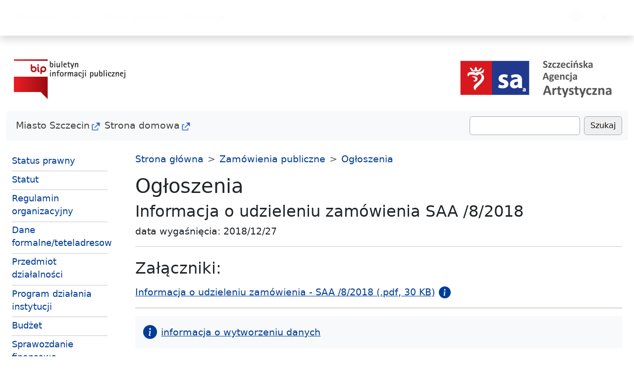

--- FILE ---
content_type: text/html; Charset=utf-8
request_url: https://bip.saa.pl/chapter_43016.asp?soid=03AB845BC07B4B09992310BC548D813D
body_size: 18362
content:

<!DOCTYPE html>


<html lang="pl" data-bs-theme="auto">
<head><meta charset="utf-8">
<script src="js/jquery/jquery-1.9.0.js"></script>
<script type="text/javascript" src="/icorlib/jquery/plugins/form/jquery.form.js"></script>
<script type="text/javascript" src="/icorlib/jquery/plugins/cookie/jquery.cookie.js"></script>
<!--[if lt IE 7.]><script defer type="text/javascript" src="/icorlib/pngfix/pngfix.min.js"></script><![endif]-->
<script type="text/javascript" src="/icorlib/jquery/plugins/bookmark/jquery.bookmark.js"></script>
<link rel="stylesheet" href="/icorlib/jquery/plugins/bookmark/jquery.bookmark.css" type="text/css" media="screen">


<script type='text/javascript' src='js/search_j_43002.js'></script>



<meta name="author" content="Wydział Informatyki UM Szczecin"><meta name="description" content="ICOR obiektowa baza danych, obiektowy serwer aplikacyjny"><meta name="keywords" content="Szczecińska Agencja Artystyczna, Urząd Miasta Szczecin"><meta name="generator" content="ICOR Application Server"><title id=pagetitle>Ogłoszenia  - BIP Szczecińskiej Agencji Artystycznej</title><meta name="robots" content="index, follow" ><link rel="alternate" type="application/rss+xml" title="Ogłoszenia" href="/BIPSAA/rss/43016/rss_43016.xml" ><link rel="canonical" href="http://bip.saa.szczecin.pl/chapter_43016.asp?soid=03AB845BC07B4B09992310BC548D813D">
<meta name="viewport" content="width=device-width, initial-scale=1">
<meta name="deklaracja-dostępności" content="">
<script src="bootstrap-5.3.3/js/color-modes.js"></script>

<link href="bootstrap-5.3.3/css/bootstrap.css" rel="stylesheet">
<link rel="stylesheet" href="bootstrap-5.3.3/bootstrap-icons-1.11.3/font/bootstrap-icons.min.css">
<link rel="stylesheet" href="css/docs.css">
<link rel="stylesheet" href="css/horizon.min.css">	
<link rel="stylesheet" href="css/css.css">

  </head>
  <body>
<div class="skippy visually-hidden-focusable overflow-hidden">
  <div class="container-xl">
    <a class="d-inline-flex p-2 m-1" href="#bdSidebar">przejdź do głównego menu</a>
    <a class="d-none d-md-inline-flex p-2 m-1" href="#tresc">przejdź do treści</a>
  </div>
</div>
  
    <svg xmlns="http://www.w3.org/2000/svg" class="d-none">
      <symbol id="check2" viewBox="0 0 16 16">
        <path d="M13.854 3.646a.5.5 0 0 1 0 .708l-7 7a.5.5 0 0 1-.708 0l-3.5-3.5a.5.5 0 1 1 .708-.708L6.5 10.293l6.646-6.647a.5.5 0 0 1 .708 0z"/>
      </symbol>
      <symbol id="circle-half" viewBox="0 0 16 16">
        <path d="M8 15A7 7 0 1 0 8 1v14zm0 1A8 8 0 1 1 8 0a8 8 0 0 1 0 16z"/>
      </symbol>
      <symbol id="moon-stars-fill" viewBox="0 0 16 16">
        <path d="M6 .278a.768.768 0 0 1 .08.858 7.208 7.208 0 0 0-.878 3.46c0 4.021 3.278 7.277 7.318 7.277.527 0 1.04-.055 1.533-.16a.787.787 0 0 1 .81.316.733.733 0 0 1-.031.893A8.349 8.349 0 0 1 8.344 16C3.734 16 0 12.286 0 7.71 0 4.266 2.114 1.312 5.124.06A.752.752 0 0 1 6 .278z"/>
        <path d="M10.794 3.148a.217.217 0 0 1 .412 0l.387 1.162c.173.518.579.924 1.097 1.097l1.162.387a.217.217 0 0 1 0 .412l-1.162.387a1.734 1.734 0 0 0-1.097 1.097l-.387 1.162a.217.217 0 0 1-.412 0l-.387-1.162A1.734 1.734 0 0 0 9.31 6.593l-1.162-.387a.217.217 0 0 1 0-.412l1.162-.387a1.734 1.734 0 0 0 1.097-1.097l.387-1.162zM13.863.099a.145.145 0 0 1 .274 0l.258.774c.115.346.386.617.732.732l.774.258a.145.145 0 0 1 0 .274l-.774.258a1.156 1.156 0 0 0-.732.732l-.258.774a.145.145 0 0 1-.274 0l-.258-.774a1.156 1.156 0 0 0-.732-.732l-.774-.258a.145.145 0 0 1 0-.274l.774-.258c.346-.115.617-.386.732-.732L13.863.1z"/>
      </symbol>
      <symbol id="sun-fill" viewBox="0 0 16 16">
        <path d="M8 12a4 4 0 1 0 0-8 4 4 0 0 0 0 8zM8 0a.5.5 0 0 1 .5.5v2a.5.5 0 0 1-1 0v-2A.5.5 0 0 1 8 0zm0 13a.5.5 0 0 1 .5.5v2a.5.5 0 0 1-1 0v-2A.5.5 0 0 1 8 13zm8-5a.5.5 0 0 1-.5.5h-2a.5.5 0 0 1 0-1h2a.5.5 0 0 1 .5.5zM3 8a.5.5 0 0 1-.5.5h-2a.5.5 0 0 1 0-1h2A.5.5 0 0 1 3 8zm10.657-5.657a.5.5 0 0 1 0 .707l-1.414 1.415a.5.5 0 1 1-.707-.708l1.414-1.414a.5.5 0 0 1 .707 0zm-9.193 9.193a.5.5 0 0 1 0 .707L3.05 13.657a.5.5 0 0 1-.707-.707l1.414-1.414a.5.5 0 0 1 .707 0zm9.193 2.121a.5.5 0 0 1-.707 0l-1.414-1.414a.5.5 0 0 1 .707-.707l1.414 1.414a.5.5 0 0 1 0 .707zM4.464 4.465a.5.5 0 0 1-.707 0L2.343 3.05a.5.5 0 1 1 .707-.707l1.414 1.414a.5.5 0 0 1 0 .708z"/>
      </symbol>
      <symbol id="three-dots" viewBox="0 0 16 16">
        <path d="M3 9.5a1.5 1.5 0 1 1 0-3 1.5 1.5 0 0 1 0 3zm5 0a1.5 1.5 0 1 1 0-3 1.5 1.5 0 0 1 0 3zm5 0a1.5 1.5 0 1 1 0-3 1.5 1.5 0 0 1 0 3z"/>
     </symbol>
    </svg>
	
<header class="navbar navbar-expand-lg bd-navbar sticky-top d-print-none">
  <nav class="container-xxl bd-gutter flex-wrap flex-lg-nowrap" aria-label="menu główne">
    <div class="bd-navbar-toggle">
      <button class="navbar-toggler p-2" type="button" data-bs-toggle="offcanvas" data-bs-target="#bdSidebar" aria-controls="bdSidebar" aria-label="zmiana prezentacji menu głównego">
        <svg xmlns="http://www.w3.org/2000/svg" width="24" height="24" class="bi" fill="currentColor" viewBox="0 0 16 16">
  <path fill-rule="evenodd" d="M2.5 11.5A.5.5 0 0 1 3 11h10a.5.5 0 0 1 0 1H3a.5.5 0 0 1-.5-.5zm0-4A.5.5 0 0 1 3 7h10a.5.5 0 0 1 0 1H3a.5.5 0 0 1-.5-.5zm0-4A.5.5 0 0 1 3 3h10a.5.5 0 0 1 0 1H3a.5.5 0 0 1-.5-.5z"></path>
</svg>
      </button>
    </div>
	
    <div class="d-flex">

      <button class="navbar-toggler d-flex d-lg-none order-3 p-2" type="button" data-bs-toggle="offcanvas" data-bs-target="#bdNavbar" aria-controls="bdNavbar" aria-label="zmiana prezentacji menu górnego">
        <svg class="bi" aria-hidden="true"><use xlink:href="#three-dots"></use></svg>
      </button>
    </div>

    <div class="offcanvas-lg offcanvas-end flex-grow-1" tabindex="-1" id="bdNavbar" aria-labelledby="bdNavbarOffcanvasLabel" data-bs-scroll="true">

      <div class="offcanvas-header px-4 pb-0">
        <h5 class="offcanvas-title text-white" id="bdNavbarOffcanvasLabel">Menu górne</h5>
        <button type="button" class="btn-close btn-close-white" data-bs-dismiss="offcanvas" aria-label="zamknij" data-bs-target="#bdNavbar"></button>
      </div>

      <div class="offcanvas-body p-4 pt-0 p-lg-0">

        <hr class="d-lg-none text-white-50">

     <ul class="navbar-nav me-auto mb-2 mb-lg-0">
        <li class="nav-item">
          <a class="nav-link" href="chapter_43004.asp">Dziennik zmian</a>
        </li>
        <li class="nav-item">
          <a class="nav-link" href="chapter_43003.asp">Mapa serwisu</a>
        </li>
        <li class="nav-item">
          <a class="nav-link" href="chapter_43002.asp">Redakcja</a>
        </li>
      </ul>
	  
        <hr class="d-lg-none text-white-50">

        <ul class="navbar-nav flex-row flex-wrap ms-md-auto">
          <li class="nav-item col-6 col-lg-auto">
            <a class="nav-link py-2 px-0 px-lg-2" href="javascript:try {window.print()} catch (e) {alert('Problem z uruchomieniem drukarki.\n')};">
           <i class="bi bi-printer-fill h4"></i>
              <small class="d-lg-none ms-2">Drukuj</small>
            </a>
          </li>
          <li class="nav-item py-2 py-lg-1 col-12 col-lg-auto">
            <div class="vr d-none d-lg-flex h-100 mx-lg-2 text-white"></div>
            <hr class="d-lg-none my-2 text-white-50">
          </li>
          <li class="nav-item dropdown">
            <button class="btn btn-link nav-link py-2 px-0 px-lg-2 dropdown-toggle d-flex align-items-center" id="bd-theme" type="button" aria-expanded="false" data-bs-toggle="dropdown" data-bs-display="static" aria-label="Toggle theme (light)">
              <svg class="bi my-1 theme-icon-active h4"><use href="#sun-fill"></use></svg>
              <span class="d-lg-none ms-2" id="bd-theme-text">zmiana kontrastu strony</span>
            </button>
            <ul class="dropdown-menu dropdown-menu-end" aria-labelledby="bd-theme-text">
              <li>
                <button type="button" class="dropdown-item d-flex align-items-center active" data-bs-theme-value="light" aria-pressed="true">
                  <svg class="bi me-2 opacity-50 h4"><use href="#sun-fill"></use></svg>
                  Jasny
                  <svg class="bi ms-auto d-none"><use href="#check2"></use></svg>
                </button>
              </li>
              <li>
                <button type="button" class="dropdown-item d-flex align-items-center" data-bs-theme-value="dark" aria-pressed="false">
                  <svg class="bi me-2 opacity-50 h4"><use href="#moon-stars-fill"></use></svg>
                  Ciemny
                  <svg class="bi ms-auto d-none"><use href="#check2"></use></svg>
                </button>
              </li>
            </ul>
          </li>
        </ul>
      </div>
    </div>
  </nav>
</header>

    <div class="container-xxl pb-4 pt-5 d-print-none">
     <div class="row">
      <div class="col-6">
         <a href="https://www.gov.pl/web/bip" class="nolink float-start"><img src="img/bip-logo.png" class="img-fluid ps-3" alt="odnośnik zewnetrzny do strony zawierającej informacje na temat podmiotów zobowiązanych do prowadzenia swoich stron BIP" /></a>
       </div>
      <div class="col-6">
        <a href="https://saa.pl/" class="nolink float-end"><img src="img/logojednostki.jpg" class="img-fluid" alt="Strona internetowa Szczecińskiej Agencji Artystycznej" /> </a>   
 </div>
</div>
    </div>

<div class="container-xxl d-print-none">
    <nav class="navbar navbar-expand-lg navbar-light bg-light rounded">
      <div class="container-fluid">
        <button class="navbar-toggler collapsed" type="button" data-bs-toggle="collapse" data-bs-target="#navbarsSecond" aria-controls="navbarsSecond" aria-expanded="false" aria-label="hamburger-menu drugi poziom">
          <span class="navbar-toggler-icon"></span>
        </button>

        <div class="navbar-collapse collapse" id="navbarsSecond">
          <ul class="navbar-nav me-auto mb-2 mb-lg-0">
            <li class="nav-item">
              <a class="nav-link" href="https://szczecin.eu">Miasto Szczecin</a>
            </li>
            <li class="nav-item">
              <a class="nav-link" href="https://saa.pl/">Strona domowa</a>
            </li>
          </ul>
<span id="SearchForm" class="d-flex"><input id="szukaj_input_43002" type="text" name="target" class="form-control me-2" aria-label="Szukaj" VALUE=""><button onclick="javascript:szukaj_43002('');" type="submit" onkeypress="javascript:szukaj_43002('');" class="btn btn btn-outline-secondary" id="przycisk">Szukaj </button></span>


        </div>
      </div>
    </nav>
  </div>

<div class="container-xxl bd-gutter mt-3 my-md-4 bd-layout">

<aside class="bd-sidebar d-print-none">
      <div class="offcanvas-lg offcanvas-start" tabindex="-1" id="bdSidebar" aria-labelledby="bdSidebarOffcanvasLabel">
        <div class="offcanvas-header border-bottom">
          <h5 class="offcanvas-title" id="bdSidebarOffcanvasLabel">Menu główne</h5>
          <button type="button" class="btn-close" data-bs-dismiss="offcanvas" aria-label="Zamknij" data-bs-target="#bdSidebar"></button>
        </div>

        <div class="bd-toc offcanvas-body">
		
 <nav class="bd-links w-100" id="bd-docs-nav" aria-label="menu główne">
 
<ul class="bd-links-nav list-unstyled mb-0 pb-3 pb-md-2 pe-lg-2">
  <li class="border-bottom border-secondary-subtle pb-1"><a href="chapter_43009.asp">Status prawny</a></li>
  <li class="border-bottom border-secondary-subtle pb-1"><a href="chapter_43027.asp">Statut</a></li>
  <li class="border-bottom border-secondary-subtle pb-1"><a href="chapter_43019.asp">Regulamin organizacyjny</a></li>  
  <li class="border-bottom border-secondary-subtle pb-1"><a href="chapter_43008.asp">Dane formalne/teteladresowe</a></li> 
  <li class="border-bottom border-secondary-subtle pb-1"><a href="chapter_43010.asp">Przedmiot działalności</a></li>
  <li class="border-bottom border-secondary-subtle pb-1"><a href="chapter_43028.asp">Program działania instytucji</a></li>
  <li class="border-bottom border-secondary-subtle pb-1"><a href="chapter_43014.asp">Budżet</a></li>
  <li class="border-bottom border-secondary-subtle pb-1"><a href="chapter_43026.asp">Sprawozdanie finansowe</a></li>
  <li class="border-bottom border-secondary-subtle pb-1"><a href="chapter_43013.asp">Majątek</a></li>
  <li class="dropdown border-bottom border-secondary-subtle pb-1">
    <a class="dropdown-toggle" href="#" data-bs-toggle="dropdown" aria-expanded="false">Zamówienia publiczne</a>
    <ul class="dropdown-menu">
       <li><a href="chapter_43016.asp" class="dropdown-item">Ogłoszenia</a></li>
       <li><a href="chapter_43017.asp" class="dropdown-item">Rozstrzygnięcia</a></li>
       <li><a href="chapter_43022.asp" class="dropdown-item">Regulamin zamówień,<br>do których nie<br>stosuje się PZP</a></li>
    </ul>
  </li>
  <li class="border-bottom border-secondary-subtle pb-1"><a href="chapter_43030.asp">Przetargi</a></li>
  <li class="border-bottom border-secondary-subtle pb-1"><a href="chapter_43011.asp">Dyrektor, pracownicy</a></li>  
  <li class="border-bottom border-secondary-subtle pb-1"><a href="chapter_43018.asp">Udostępnianie informacji publicznej</a></li>
  <li class="border-bottom border-secondary-subtle pb-1"><a href="chapter_43021.asp">Informacje o RODO</a></li>
  <li class="border-bottom border-secondary-subtle pb-1"><a href="chapter_43012.asp">Ochrona danych osobowych i wizerunku uczestnika wydarzeń</a></li>
  <li class="border-bottom border-secondary-subtle pb-1"><a href="chapter_43029.asp">Sygnalista</a></li>
  <li class="border-bottom border-secondary-subtle pb-1"><a href="chapter_43024.asp">Deklaracja dostępności</a></li>
  <li class="border-bottom border-secondary-subtle pb-1"><a href="chapter_43023.asp">Ofery pracy</a></li>
  <li class="dropdown border-bottom border-secondary-subtle pb-1">
    <a class="dropdown-toggle" href="#" data-bs-toggle="dropdown" aria-expanded="false">O serwisie</a>
    <ul class="dropdown-menu">
       <li><a href="chapter_43002.asp" class="dropdown-item">Redakcja</a></li>
       <li><a href="chapter_43003.asp" class="dropdown-item">Mapa serwisu</a></li>
       <li><a href="chapter_43004.asp" class="dropdown-item">Dziennik zmian</a></li>
       <li><a href="chapter_43006.asp" class="dropdown-item">Statystyka odwiedzin</a></li>       
    </ul>
  </li>
</ul>

</nav>
        </div>
      </div>
    </aside>

<main>

<nav class="ps-md-4 py-0 d-print-none" style="--bs-breadcrumb-divider: '>';" aria-label="breadcrumb"><ol class="breadcrumb"><li class="breadcrumb-item"><a href="chapter_43008.asp">Strona główna</a></li><li class='breadcrumb-item'><a href="chapter_43015.asp">Zamówienia publiczne</a></li>
<li class='breadcrumb-item'><a href="chapter_43016.asp">Ogłoszenia</a></li>
</ol></nav>


<div class="ps-md-4 py-0" id="tresc">

<div class="szukaj_result" id="szukaj_result_43002" style="display:none;"></div>

<h1>Ogłoszenia</h1>
<h2>Informacja o udzieleniu zamówienia SAA /8/2018</h2><p>data wygaśnięcia: 2018/12/27</p><hr>
<div class="hidden-print">
<h2 class="mt-4">Załączniki:</h2>
<ul class="list-unstyled">
<li class="pb-3 mt-3 border-bottom"><a href="files/7536DB82D23F42188D2530571D1EC074/Informacja o udzieleniu zam%C3%B3wienia.pdf" download="Informacja o udzieleniu zamówienia.pdf">Informacja o udzieleniu zamówienia - SAA /8/2018 (.pdf, 30 KB)</a><a crole="button" data-bs-toggle="collapse" aria-expanded="false" title="Informacja o wytworzeniu załącznika" href="#a7536DB82D23F42188D2530571D1EC074" aria-controls="a7536DB82D23F42188D2530571D1EC074"><i class="bi bi-info-circle-fill h4 ps-2" aria-hidden="true"></i></a><div class="collapse card text-bg-light my-3" ID="a7536DB82D23F42188D2530571D1EC074">
<div class="card-body">
<dl class="row">
<dt class="col-md-3">udostępnił:</dt>
<dd class="col-md-9">Szczecińska Agencja Artystyczna</dd>
<dt class="col-md-3 text-truncate">wytworzono:</dt>
<dd class="col-md-9">2018/12/27</dd>
<dt class="col-md-3 text-truncate">odpowiedzialny/a:</dt>
<dd class="col-md-9">Izabella Drzewiecka-Solarek</dd>
<dt class="col-md-3 text-truncate">wprowadził/a:</dt>
<dd class="col-md-9">Izabella Drzewiecka-Solarek</dd>
<dt class="col-md-3">dnia:</dt>
<dd class="col-md-9">2018/12/27 10:42:32</dd>
</dl>
</div>
</div>
</li>
</ul>
<div class="text-bg-light py-3"><a class="px-3 me-2 " role="button" data-bs-toggle="collapse" href="#Info" aria-expanded="false" aria-controls="Info" title="Informacja o wytworzeniu danych dla strony"><i class="bi bi-info-circle-fill h3 pe-2" aria-hidden="true"></i>informacja o wytworzeniu danych</a></div>
<div class="collapse card mt-3" id="Info">
<div class="card-body text-bg-light">
<dl class="row">
<dt class="col-md-3">udostępnił:</dt>
<dd class="col-md-9">Szczecińska Agencja Artystyczna</dd>
<dt class="col-md-3 text-truncate">wytworzono:</dt>
<dd class="col-md-9">2018/12/27</dd>
<dt class="col-md-3 text-truncate">odpowiedzialny/a:</dt>
<dd class="col-md-9">Izabella Drzewiecka-Solarek</dd>
<dt class="col-md-3 text-truncate">wprowadził/a:</dt>
<dd class="col-md-9">Izabella Drzewiecka-Solarek</dd>
<dt class="col-md-3">dnia:</dt>
<dd class="col-md-9">2018/12/27 10:41:06</dd>
</dl><a role="button" data-bs-toggle="collapse" href="#Wersje" aria-expanded="false" aria-controls="Wersje" title="Lista zmian na stronie"><i class="bi bi-clock-fill h3 pe-2" aria-hidden="true"></i>historia zmian</a><div class="collapse card mt-3" id="Wersje">
<div class="card-body">
<table class="table table-striped caption-top">
<caption>historia zmian:</caption>
<tr>
<th scope="col">Wprowadził</th>
<th scope="col">Data modyfikacji</th>
<th scope="col">Rodzaj modyfikacji</th>
</tr>
<tr>
<td>Izabella Drzewiecka-Solarek</td>
<td>2018/12/27 10:41:06</td>
<td>SAA /8/2018</td>
</tr>
</table>
</div>
</div>
</div>
</div>
</div>





</div>

</main>
</div>

  <footer class="py-5 mt-4 text-body-secondary border-top d-print-none">
    <div class="container">
      <p>&copy; BIP Szczecińskiej Agencji Artystycznej. Kontakt: <a href="mailto:sekretariat@saa.pl" title="e-mail BIP jednostki">sekretariat@saa.pl</a>. <a href="chapter_43020.asp">Warunki korzystania i cookies</a>.</p>
	  <p class="fs-6">wizyty łącznie: <span class="fw-bold">275306</span> / strona: <span class="fw-bold">114008</span></p>
    </div>
  </footer>

<script src="bootstrap-5.3.3/js/bootstrap.bundle.min.js"></script>

    
<script type="text/javascript">
jQuery(function(){
   jQuery.ajaxSetup({cache:false});
});
</script></body>
</html>

--- FILE ---
content_type: text/css
request_url: https://bip.saa.pl/css/css.css
body_size: 12075
content:

:root,
[data-bs-theme=light] {
  --bs-blue: #003d98;
  --bs-indigo: #6610f2;
  --bs-purple: #6f42c1;
  --bs-pink: #d63384;
  --bs-red: #dc3545;
  --bs-orange: #fd7e14;
  --bs-yellow: #ffc107;
  --bs-green: #198754;
  --bs-teal: #20c997;
  --bs-cyan: #0dcaf0;
  --bs-black: #000;
  --bs-white: #fff;
  --bs-gray: #6c757d;
  --bs-gray-dark: #343a40;
  --bs-gray-100: #f8f9fa;
  --bs-gray-200: #e9ecef;
  --bs-gray-300: #dee2e6;
  --bs-gray-400: #ced4da;
  --bs-gray-500: #adb5bd;
  --bs-gray-600: #6c757d;
  --bs-gray-700: #495057;
  --bs-gray-800: #343a40;
  --bs-gray-900: #212529;
  --bs-primary: #003d98;
  --bs-secondary: #6c757d;
  --bs-success: #198754;
  --bs-info: #0dcaf0;
  --bs-warning: #ffc107;
  --bs-danger: #dc3545;
  --bs-light: #f8f9fa;
  --bs-dark: #212529;
  --bs-primary-rgb: 13, 110, 253;
  --bs-secondary-rgb: 108, 117, 125;
  --bs-success-rgb: 25, 135, 84;
  --bs-info-rgb: 13, 202, 240;
  --bs-warning-rgb: 255, 193, 7;
  --bs-danger-rgb: 220, 53, 69;
  --bs-light-rgb: 248, 249, 250;
  --bs-dark-rgb: 33, 37, 41;
  --bs-primary-text-emphasis: #052c65;
  --bs-secondary-text-emphasis: #2b2f32;
  --bs-success-text-emphasis: #0a3622;
  --bs-info-text-emphasis: #055160;
  --bs-warning-text-emphasis: #664d03;
  --bs-danger-text-emphasis: #58151c;
  --bs-light-text-emphasis: #495057;
  --bs-dark-text-emphasis: #495057;
  --bs-primary-bg-subtle: #cfe2ff;
  --bs-secondary-bg-subtle: #e2e3e5;
  --bs-success-bg-subtle: #d1e7dd;
  --bs-info-bg-subtle: #cff4fc;
  --bs-warning-bg-subtle: #fff3cd;
  --bs-danger-bg-subtle: #f8d7da;
  --bs-light-bg-subtle: #fcfcfd;
  --bs-dark-bg-subtle: #ced4da;
  --bs-primary-border-subtle: #9ec5fe;
  --bs-secondary-border-subtle: #c4c8cb;
  --bs-success-border-subtle: #a3cfbb;
  --bs-info-border-subtle: #9eeaf9;
  --bs-warning-border-subtle: #ffe69c;
  --bs-danger-border-subtle: #f1aeb5;
  --bs-light-border-subtle: #e9ecef;
  --bs-dark-border-subtle: #adb5bd;
  --bs-white-rgb: 255, 255, 255;
  --bs-black-rgb: 0, 0, 0;
  --bs-font-sans-serif: system-ui, -apple-system, "Segoe UI", Roboto, "Helvetica Neue", "Noto Sans", "Liberation Sans", Arial, sans-serif, "Apple Color Emoji", "Segoe UI Emoji", "Segoe UI Symbol", "Noto Color Emoji";
  --bs-font-monospace: SFMono-Regular, Menlo, Monaco, Consolas, "Liberation Mono", "Courier New", monospace;
  --bs-gradient: linear-gradient(180deg, rgba(255, 255, 255, 0.15), rgba(255, 255, 255, 0));
  --bs-body-font-family: var(--bs-font-sans-serif);
  --bs-body-font-size: 1.2rem;
  --bs-body-font-weight: 400;
  --bs-body-line-height: 1.5;
  --bs-body-color: #212529;
  --bs-body-color-rgb: 33, 37, 41;
  --bs-body-bg: #fff;
  --bs-body-bg-rgb: 255, 255, 255;
  --bs-emphasis-color: #000;
  --bs-emphasis-color-rgb: 0, 0, 0;
  --bs-secondary-color: rgba(33, 37, 41, 0.75);
  --bs-secondary-color-rgb: 33, 37, 41;
  --bs-secondary-bg: #e9ecef;
  --bs-secondary-bg-rgb: 233, 236, 239;
  --bs-tertiary-color: rgba(33, 37, 41, 0.5);
  --bs-tertiary-color-rgb: 33, 37, 41;
  --bs-tertiary-bg: #f8f9fa;
  --bs-tertiary-bg-rgb: 248, 249, 250;
  --bs-heading-color: inherit;
  --bs-link-color: #003d98;
  --bs-link-color-rgb: 0, 61, 152;
  --bs-link-decoration: underline;
  --bs-link-hover-color: #0a58ca;
  --bs-link-hover-color-rgb: 10, 88, 202;
  --bs-code-color: #d63384;
  --bs-highlight-color: #212529;
  --bs-highlight-bg: #fff3cd;
  --bs-border-width: 1px;
  --bs-border-style: solid;
  --bs-border-color: #aaaaaa;
  --bs-border-color2: #eeeeee;
  --bs-border-color-translucent: rgba(0, 0, 0, 0.175);
  --bs-border-radius: 0.375rem;
  --bs-border-radius-sm: 0.25rem;
  --bs-border-radius-lg: 0.5rem;
  --bs-border-radius-xl: 1rem;
  --bs-border-radius-xxl: 2rem;
  --bs-border-radius-2xl: var(--bs-border-radius-xxl);
  --bs-border-radius-pill: 50rem;
  --bs-box-shadow: 0 0.5rem 1rem rgba(0, 0, 0, 0.15);
  --bs-box-shadow-sm: 0 0.125rem 0.25rem rgba(0, 0, 0, 0.075);
  --bs-box-shadow-lg: 0 1rem 3rem rgba(0, 0, 0, 0.175);
  --bs-box-shadow-inset: inset 0 1px 2px rgba(0, 0, 0, 0.075);
  --bs-focus-ring-width: 0.25rem;
  --bs-focus-ring-opacity: 0.25;
  --bs-focus-ring-color: rgba(13, 110, 253, 0.25);
  --bs-form-valid-color: #198754;
  --bs-form-valid-border-color: #198754;
  --bs-form-invalid-color: #dc3545;
  --bs-form-invalid-border-color: #dc3545;
  --form-check-input-color: #003d98;
  --bd-offcanvas-bg: #111111;
  --bs-body-color-my: #fdfdfd;
  --bs-navbar-color-my: #444444;
  --bs-navbar-hover-color-my: #000000;
  --focus-my: #003d98;
  --focus-my2: #fd7e14;
  --bd-sidebar-link-bg2: #f8f8f8;
  --bs-dropdown-link-hover-bg:#ffff00;
  --bs-dropdown-bg: #ffff00;
  --bs-dropdown-link-active-bg: #ffff00;
  --menu-color: #ccc;
}

[data-bs-theme=dark] {
  color-scheme: dark;
  --bs-body-color: #ffff00;
  --bs-body-color-rgb: 255, 255, 0;
  --bs-body-bg: #111111;
  --bs-body-bg-rgb: 33, 37, 41;
  --bs-emphasis-color: #ffff00;
  --bs-emphasis-color-rgb: 255, 255, 255;
  --bs-secondary-color: rgba(222, 226, 230, 0.75);
  --bs-secondary-color-rgb: 222, 226, 230;
  --bs-secondary-bg: #343a40;
  --bs-secondary-bg-rgb: 52, 58, 64;
  --bs-tertiary-color: rgba(222, 226, 230, 0.5);
  --bs-tertiary-color-rgb: 222, 226, 230;
  --bs-tertiary-bg: #2b3035;
  --bs-tertiary-bg-rgb: 43, 48, 53;
  --bs-primary-text-emphasis: #ffff00;
  --bs-secondary-text-emphasis: #a7acb1;
  --bs-success-text-emphasis: #75b798;
  --bs-info-text-emphasis: #6edff6;
  --bs-warning-text-emphasis: #ffda6a;
  --bs-danger-text-emphasis: #ea868f;
  --bs-light-text-emphasis: #f8f9fa;
  --bs-dark-text-emphasis: #dee2e6;
  --bs-primary-bg-subtle: #031633;
  --bs-secondary-bg-subtle: #161719;
  --bs-success-bg-subtle: #051b11;
  --bs-info-bg-subtle: #032830;
  --bs-warning-bg-subtle: #332701;
  --bs-danger-bg-subtle: #2c0b0e;
  --bs-light-bg-subtle: #343a40;
  --bs-dark-bg-subtle: #1a1d20;
  --bs-primary-border-subtle: #084298;
  --bs-secondary-border-subtle: #41464b;
  --bs-success-border-subtle: #0f5132;
  --bs-info-border-subtle: #087990;
  --bs-warning-border-subtle: #997404;
  --bs-danger-border-subtle: #842029;
  --bs-light-border-subtle: #495057;
  --bs-dark-border-subtle: #343a40;
  --bs-heading-color: inherit;
  --bs-link-color: #ffff00;
  --bs-link-hover-color: #ffff00;
  --bs-link-color-rgb: 255, 255, 0;
  --bs-link-hover-color-rgb: 255, 255, 0;
  --bs-code-color: #e685b5;
  --bs-highlight-color: #dee2e6;
  --bs-highlight-bg: #664d03;
  --bs-border-color: #ffff00;
  --bs-border-color-translucent: rgba(255, 255, 255, 0.15);
  --bs-form-valid-color: #75b798;
  --bs-form-valid-border-color: #75b798;
  --bs-form-invalid-color: #ea868f;
  --bs-form-invalid-border-color: #ea868f;
  --form-check-input-color: #ffff00;
  --bd-offcanvas-bg: #000000;
  --bs-light-rgb: 0, 0, 0;
  --bs-nav-link-hover-color: #ffff00;
  --bs-link-hover-color-rgb: #ffff00;
  --bs-secondary-color: #ffff00;
  --bs-body-color-my: #ffff00;
  --bs-nav-link-color: #ffff00;
  --bs-navbar-color-my: #ffff00;
  --bs-navbar-hover-color-my: #c0c000;
  --bs-btn-hover-color-my: #ffff00;
  --bs-btn-hover-bg-my: #000000;
  --bs-btn-hover-border-color-my: #ffff00;
  --focus-my: #ffff00;
  --focus-my2: #ffff00;
  --bd-sidebar-link-bg: #222;
  --bd-sidebar-link-bg2: transparent;
  --bs-dropdown-link-active-bg: #ffff00;
  --bs-dropdown-link-active-color: #000000;
  --menu-color: #ffff00;
}

html[data-bs-theme='dark'] .btn-primary {
  --bs-btn-color: #000;
  --bs-btn-bg: #ffff00;
  --bs-btn-border-color: #ffff00;
  --bs-btn-hover-color: #000;
  --bs-btn-hover-bg: #ffff00;
  --bs-btn-hover-border-color: #ffff00;
  --bs-btn-active-color: #000;
  --bs-btn-active-bg: #ffff00;
  --bs-btn-active-border-color: #ffff00;
}

html[data-bs-theme='dark'] .btn-outline-secondary {
  --bs-btn-color: #000;
  --bs-btn-bg: #ffff00;
  --bs-btn-border-color: #ffff00;
  --bs-btn-hover-color: #000;
  --bs-btn-hover-bg: #ffff00;
  --bs-btn-hover-border-color: #ffff00;
  --bs-btn-active-color: #000;
  --bs-btn-active-bg: #ffff00;
  --bs-btn-active-border-color: #ffff00;
}

html[data-bs-theme='dark'] .link-zew {
  color: #ffff00;
}

ul li ul {
  list-style-type: none; /* Usuwa domyślne markery punktów */
  margin-left: 10px; /* Zwiększa wcięcie o 20 pikseli */
  border-left: 2px solid ; /* Dodaje linię graniczną z lewej strony */
  border-color: var(--menu-color);
}

.dropdown-item.active, .dropdown-item:active {
  color: var(--bs-dropdown-link-active-color);
  background-color: var(--bs-dropdown-link-active-bg);
}

.btn:hover {
  color: var(--bs-btn-hover-color-my);
  background-color: var(--bs-btn-hover-bg-my);
  border-color: var(--bs-btn-hover-border-color-my);
}

.btn-primary {
  --bs-btn-bg: #0a58ca;
  --bs-btn-border-color: #0a58ca;
  --bs-btn-hover-border-color: #0a58ca;
  --bs-btn-active-bg: #0a58ca;
}

.btn-outline-secondary {
  --bs-btn-color: #111;
  --bs-btn-bg: #efefef;
  --bs-btn-border-color: #aaa;
  --bs-btn-hover-color: #fff;
  --bs-btn-hover-bg: #6c757d;
  --bs-btn-hover-border-color: #6c757d;
  --bs-btn-focus-shadow-rgb: 108, 117, 125;
  --bs-btn-active-color: #fff;
  --bs-btn-active-bg: #6c757d;
  --bs-btn-active-border-color: #6c757d;
}

a, .button:focus, button:focus {
    text-decoration: none;
    outline: none;
}

.bd-links-linki:hover {
  background-color: var(--bd-sidebar-link-bg);
}

/*
.currentLi_pierwszy {
  background-color: var(--bd-sidebar-link-bg2);
} */

.navbar-expand-lg .navbar-nav .nav-link {
    padding-right: 22px;
    padding-left: 8px;
}

a[href^='http'] {
  padding-right: 1em;
}

a[href^='http']::after {
  position: absolute;
  content: '';
  display: inline-block;
  width: 1em; 
  height: 1em;
  margin-left: 0.15em;
  background-size: 100%;
  background-image: url(../img/link-external-small-ltr-progressive.svg);
  transform: translateY(0.32em);
}

html[data-bs-theme='dark'] a[href^='http']::after {
  background-image: url(../img/link-external-small-ltr-progressiveb.svg);
}

a.nolink[href^='http']::after {
  background-image: none;
  margin-left: 0;
}

html[data-bs-theme='dark'] a.nolink[href^='http']::after {
  background-image: none;
  margin-left: 0;
}

#tresc a, footer a {
	text-decoration : underline;
}

.text-bg-light {
  color: var(--bs-body-color) !important;
}

a:focus {
	outline: 5px solid var(--focus-my);
}

button.dropdown-item:focus {
	outline: 5px solid var(--focus-my2);
}

a.nav-link:focus {
	outline: 5px solid var(--focus-my);
}

.form-control:focus {
	outline: 5px solid var(--focus-my);
}

button.nav-link:focus {
	outline: 5px solid var(--focus-my2);
}

.btn:focus {
	outline: 5px solid var(--focus-my);
}

.form-check-input:focus {
  outline: 5px solid var(--focus-my);
}

.bd-navbar a.nav-link:focus {
  outline: 5px solid var(--focus-my2);
}

.skippy a:focus {
  outline: 5px solid var(--focus-my2);
}

.skippy {
  background-color: #000000;
}

.bd-toc nav
{
	font-size:1.1rem
}

.navbar-nav {
  --bs-nav-link-color: var(--bs-navbar-color-my);
  --bs-nav-link-hover-color: var(--bs-navbar-hover-color-my);
}

.form-control:focus {
  box-shadow: #000;
}

.bd-navbar .offcanvas-lg {
  background-color: var(--bd-offcanvas-bg);
}

.form-check-input:checked {
  background-color: var(--form-check-input-color);
  border-color:  var(--form-check-input-color);
}

.bd-toc nav ul ul {
    padding-left: 0.5rem;
}

.bd-toc nav a {
    padding: 0.225rem 0 0.225rem 0rem;
	border-left:0;
	color: rgba(var(--bs-link-color-rgb), var(--bs-link-opacity, 1));
	}

.bd-toc nav a.active {
    font-weight:700;
	}

.bd-toc nav a:hover, .bd-toc nav a.active {
  color: inherit;
}

@media (min-width: 992px) {
.bd-sidebar {
    height: 100%;
}
}

@media (min-width: 992px) {
.bd-toc {
    height: 100%;
}}

footer {
	--bs-bg-opacity: 1;
	background-color: rgba(var(--bs-light-rgb), var(--bs-bg-opacity)) !important;
}


@media (max-width: 992px) {
.bd-links-nav
{
	font-size:1rem
}
}

--- FILE ---
content_type: application/javascript
request_url: https://bip.saa.pl/js/search_j_43002.js
body_size: 4707
content:

function szukaj_43002(afr) {
   jQuery("#szukaj_result_43002").hide();
   jQuery.getJSON("search_j_43002.asp?target="+encodeURI(jQuery("#szukaj_input_43002").val())+"&fr="+afr+"&rv="+Math.random(),
      function(json){
         var w=0;
         var atext='';
         if (json.status=="OK") {
            jQuery("#szukaj_result_43002").html('');
            jQuery("#szukaj_result_43002").append("<ul class='my-3'><li><a href='chapter_50899.asp'>Wyszukiwarka umów zawartych przez Gminę Miasto Szczecin - Urząd Miasta Szczecin</a></li><li><a href='https://eurzad.szczecin.pl/chapter_51199.asp'>Wyszukiwarka procedur Urzędu Miasta Szczecin</a></li><li><a href='chapter_131199.asp'>Wyszukiwarka oświadczeń majątkowych</a></li><li><a href='chapter_50646.asp'>Wyszukiwarka uchwał Rady Miasta Szczecin</a></li><li><a href='chapter_50691.asp'>Wyszukiwarka zarządzeń Prezydenta Miasta Szczecin</a></li><li><a href='chapter_50869.asp'>Wyszukiwarka informacji udostępnianych na wniosek</a></li><li><a href='chapter_131027.asp'>Wyszukiwarka wykazów nieruchomości do zbycia</a></li><li><a href='chapter_131357.asp'>Wyszukiwarka ogłoszeń o przetargach na nieruchomości</a></li><li><a href='chapter_131445.asp'>Wyszukiwarka szczecińskich organizacji pozarządowych</a></li><li><a href='chapter_131157.asp'>Wyszukiwarka ogłoszeń o sprzedażu majątku ruchomego</a></li><li><a href='chapter_131121.asp'>Wyszukiwarka telefonów w Urzędzie Miasta Szczecin</a></li></ul><h1>Wyniki wyszukiwania:</h1>");
            jQuery("#szukaj_result_43002").append('<div class="searchresult_info">Pozycje '+json.pagefrom+" od "+json.pageto+" z "+json.pageof+"</div>");
            atext='<div class="searchresult_navigator">';
            if (json.urlfirst!="") {
               atext+='<a class="searchresult_button" onclick="javascript:szukaj_43002(\''+json.urlfirst+'\');">Pierwsza</a>';
               w=1;
            }
            if (json.urlprevious!="") {
               if (w==1) {
                  atext+=' | ';
               }
               w=1;
               atext+='<a class="searchresult_button" onclick="javascript:szukaj_43002(\''+json.urlprevious+'\');">Poprzednia</a>';
            }
            if (json.urlnext!="") {
               if (w==1) {
                  atext+=' | ';
               }
               w=1;
               atext+='<a class="searchresult_button" onclick="javascript:szukaj_43002(\''+json.urlnext+'\');">Następna</a>';
            }
            if (json.urllast!="") {
               if (w==1) {
                  atext+=' | ';
               }
               w=1;
               atext+='<a class="searchresult_button" onclick="javascript:szukaj_43002(\''+json.urllast+'\');">Ostatnia</a>';
            }
            atext+='</div>'
            jQuery("#szukaj_result_43002").append(atext);
            jQuery.each(json.items,
               function(i,aitem) {
                  var soid="";
                  l=aitem.href.split(".")[0].split("_");
                  if (l.length==3) {
                     soid="?soid="+l[2].toUpperCase();
                  }
                  if (soid=="") {
                     soid=soid+"?";
                  } else {
                     soid=soid+"&amp;";
                  }
                  soid=soid+"target="+jQuery("#szukaj_input_43002").val();
                  adata=''; // adata=' ['+aitem.date+']';
                  jQuery("#szukaj_result_43002").append('<div class="searchresult_item"><span class="searchresult_number">'+aitem.recnumber+'.&nbsp;</span><a class="searchresult_link" target="_new" href="chapter_'+l[1]+'.asp'+soid+'">'+aitem.docTitle+adata+'</a><br><p class="searchresult_abstract">' + htmlDecode(aitem.abstract) + '</p></div>');
               }
            );
            jQuery("#szukaj_result_43002").show();      
         } else if (json.status=="INFO") {
            jQuery("#szukaj_result_43002").html(json.info).show();
         } else if (json.status=="BAD") {
            jQuery("#szukaj_result_43002").html("").hide();
            alert(json.info);
         } else {
            jQuery("#szukaj_result_43002").html("").hide();
         }
      }
   );
}
jQuery(function() {
   jQuery("#szukaj_input_43002").keydown(
      function(event) {
         if (event.keyCode==13) {
            szukaj_43002('');
         }
      }
   )
});

function htmlDecode(str) {
   var entMap={'quot':34,'amp':38,'apos':39,'lt':60,'gt':62};
   return str.replace(/&([^;]+);/g,function(m,n) {
      var code;
      if (n.substr(0,1)=='#') {
         if (n.substr(1,1)=='x') {
            code=parseInt(n.substr(2),16);
         } else {
            code=parseInt(n.substr(1),10);
         }
      } else {
         code=entMap[n];
      }
      return (code===undefined||code===NaN)?'&'+n+';':String.fromCharCode(code);
   });
};



--- FILE ---
content_type: image/svg+xml
request_url: https://bip.saa.pl/img/link-external-small-ltr-progressive.svg
body_size: 172
content:
<?xml version="1.0" encoding="UTF-8"?>
<svg xmlns="http://www.w3.org/2000/svg" width="12" height="12" viewBox="0 0 12 12">
	<title>
		link zewnętrzny
	</title>
	<path fill="#36c" d="M6 1h5v5L8.86 3.85 4.7 8 4 7.3l4.15-4.16zM2 3h2v1H2v6h6V8h1v2a1 1 0 0 1-1 1H2a1 1 0 0 1-1-1V4a1 1 0 0 1 1-1"/>
</svg>
